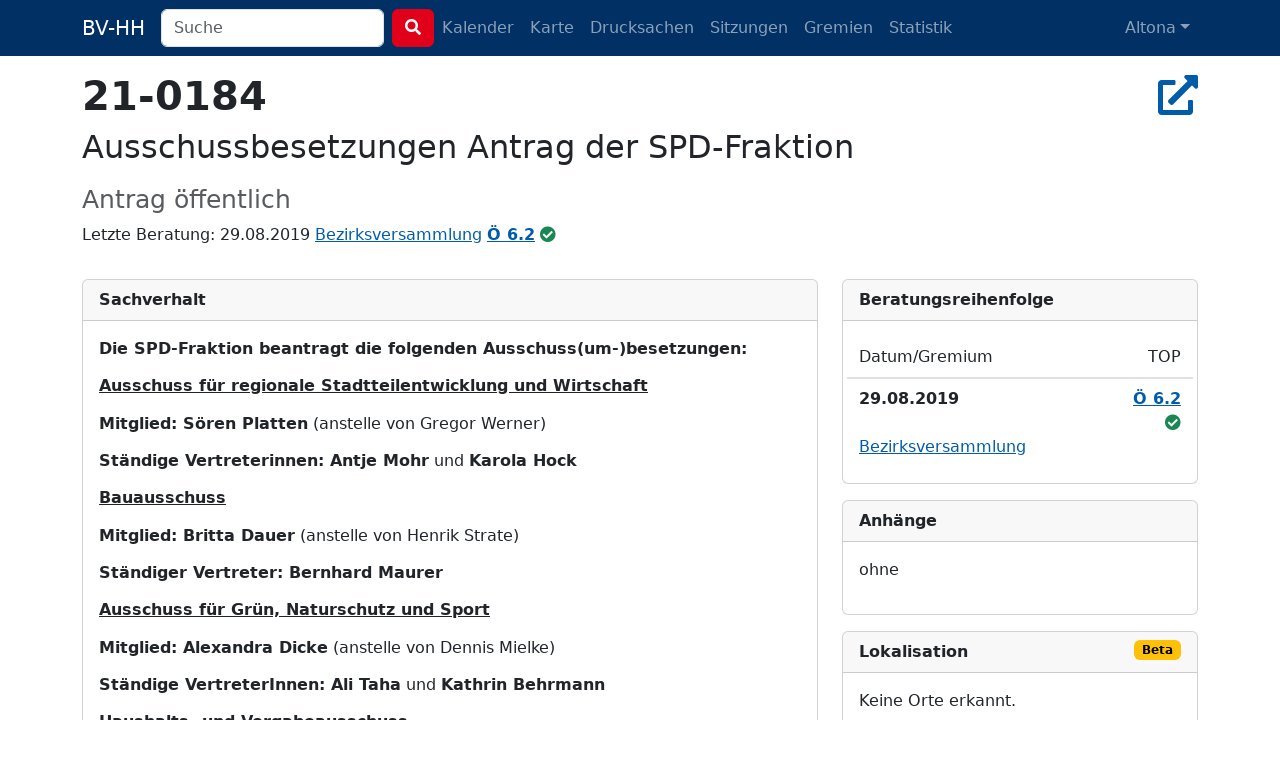

--- FILE ---
content_type: text/html; charset=utf-8
request_url: https://bv-hh.de/altona/documents/ausschussbesetzungen-antrag-der-spd-fraktion-6689
body_size: 4992
content:
<!DOCTYPE html><html lang="de"><head><title>21-0184 - Ausschussbesetzungen Antrag der SPD-Fraktion - Altona</title><meta content="Die SPD-Fraktion beantragt die folgenden Ausschuss(um-)besetzungen: &amp;nbsp; Ausschuss für regionale Stadtteilentwicklung und Wirtschaft Mitglied: Sö..." name="description" /><meta charset="utf-8" /><meta content="width=device-width, initial-scale=1, shrink-to-fit=no" name="viewport" /><meta name="csrf-param" content="authenticity_token" />
<meta name="csrf-token" content="XnUogVZIo4HrMX0EgqrLTxfmYPuOozsANMjwIfdJVl8Hn_ib33goKBXd6Er42j_LdaLdBlvpAbetGorw4NBFmw" /><link rel="stylesheet" href="/assets/legacy-129899ebb210318492e9dc5dc8ba0c2970ba49768a2c70827869a0d0d073cfbc.css" media="all" /><link rel="stylesheet" href="/assets/application-b124af1637a636113ef8ba4dcb275043565d7747c458aa8cd55136a37ec071c2.css" media="all" /><script src="/assets/legacy-f63b9da54780a1d7e5e6b22d205232d2b0b2de1e13a93c6d3acfcbfa28c831f9.js"></script><script type="importmap" data-turbo-track="reload">{
  "imports": {
    "application": "/assets/application-79028716a36604343903389e3ef353fa4ecd99b97b54eab9da59baa6d16a8e3f.js",
    "chartkick": "/assets/chartkick-8eb76e6cbdb540d495739fce84049fd038e59e7fd55c9e08e47b0b5a74b62db4.js",
    "Chart.bundle": "/assets/Chart.bundle-f9da773cb982870fc03e616b7bcbfcc56462d3b0188cd9e441f8d8398c7e9482.js",
    "bootstrap": "/assets/bootstrap.min-3389e8d94238c6aae57b91819279862a918c12e4596fd5a397c51f16df96057e.js",
    "@popperjs/core": "/assets/popper-003a40d80fd205e1fa00da117d5bdc19720ba330706eaa17f9ba9513fa502304.js",
    "@hotwired/turbo-rails": "/assets/turbo.min-3e48f1801baf343469811ff2c47889596fb8b7eb6d8fa63c4d81d0b94dc8c16d.js",
    "@hotwired/stimulus": "/assets/stimulus.min-dd364f16ec9504dfb72672295637a1c8838773b01c0b441bd41008124c407894.js",
    "@hotwired/stimulus-loading": "/assets/stimulus-loading-3576ce92b149ad5d6959438c6f291e2426c86df3b874c525b30faad51b0d96b3.js",
    "process": "/assets/process-0299157b7f243489b992de436aebc119d2715f618adbcafebc99b85a171acde7.js",
    "leaflet": "/assets/leaflet-1ff69389014a18c608b592e65d97e24f63d9582e02ab27d42386857456e36c8e.js",
    "leaflet.markercluster": "/assets/leaflet.markercluster-6259ca3472473a54498f3a8addf6579ccf50d2d7a6639917ad124c3b5a033086.js",
    "controllers/application": "/assets/controllers/application-368d98631bccbf2349e0d4f8269afb3fe9625118341966de054759d96ea86c7e.js",
    "controllers": "/assets/controllers/index-281c86b7ad1612bd967760cbd501c66fe8bda0dff0c11ef4b93cd940f3c1956b.js",
    "controllers/map_controller": "/assets/controllers/map_controller-7571e6fdb1d2eafe0a8d25225abc3cc28c086952714dd88ef57e54bf2aeb0422.js"
  }
}</script>
<link rel="modulepreload" href="/assets/application-79028716a36604343903389e3ef353fa4ecd99b97b54eab9da59baa6d16a8e3f.js">
<link rel="modulepreload" href="/assets/chartkick-8eb76e6cbdb540d495739fce84049fd038e59e7fd55c9e08e47b0b5a74b62db4.js">
<link rel="modulepreload" href="/assets/Chart.bundle-f9da773cb982870fc03e616b7bcbfcc56462d3b0188cd9e441f8d8398c7e9482.js">
<link rel="modulepreload" href="/assets/bootstrap.min-3389e8d94238c6aae57b91819279862a918c12e4596fd5a397c51f16df96057e.js">
<link rel="modulepreload" href="/assets/popper-003a40d80fd205e1fa00da117d5bdc19720ba330706eaa17f9ba9513fa502304.js">
<link rel="modulepreload" href="/assets/turbo.min-3e48f1801baf343469811ff2c47889596fb8b7eb6d8fa63c4d81d0b94dc8c16d.js">
<link rel="modulepreload" href="/assets/stimulus.min-dd364f16ec9504dfb72672295637a1c8838773b01c0b441bd41008124c407894.js">
<link rel="modulepreload" href="/assets/stimulus-loading-3576ce92b149ad5d6959438c6f291e2426c86df3b874c525b30faad51b0d96b3.js">
<link rel="modulepreload" href="/assets/process-0299157b7f243489b992de436aebc119d2715f618adbcafebc99b85a171acde7.js">
<link rel="modulepreload" href="/assets/leaflet-1ff69389014a18c608b592e65d97e24f63d9582e02ab27d42386857456e36c8e.js">
<link rel="modulepreload" href="/assets/leaflet.markercluster-6259ca3472473a54498f3a8addf6579ccf50d2d7a6639917ad124c3b5a033086.js">
<link rel="modulepreload" href="/assets/controllers/application-368d98631bccbf2349e0d4f8269afb3fe9625118341966de054759d96ea86c7e.js">
<link rel="modulepreload" href="/assets/controllers/index-281c86b7ad1612bd967760cbd501c66fe8bda0dff0c11ef4b93cd940f3c1956b.js">
<link rel="modulepreload" href="/assets/controllers/map_controller-7571e6fdb1d2eafe0a8d25225abc3cc28c086952714dd88ef57e54bf2aeb0422.js">
<script type="module">import "application"</script></head><body class="documents show"><nav class="navbar navbar-dark navbar-expand-md fixed-top"><div class="container-lg"><a class="navbar-brand d-md-none d-lg-inline" href="/altona">BV-HH</a><button class="navbar-toggler" data-bs-target="#navbarNavDropdown" data-bs-toggle="collapse" type="button"><span class="navbar-toggler-icon"></span></button><div class="collapse navbar-collapse" id="navbarNavDropdown"><form class="d-flex" action="/altona/search" accept-charset="UTF-8" method="get"><div class="me-2 d-inline-block"><input type="search" name="q" id="q" class="form-control search-input" placeholder="Suche" data-suggest-documents="/altona/documents/suggest?q=QUERY" data-suggest-minutes="/altona/agenda_items/suggest?q=QUERY" data-search="/altona/search?q=QUERY" autocomplete="off" /></div><button class="btn btn-primary my-2 my-sm-0" type="submit"><i class="fas fa-search"></i></button></form><ul class="navbar-nav me-auto"><li class="nav-item"><a class="nav-link" href="/altona/calendar">Kalender</a></li><li class="nav-item"><a class="nav-link" href="/altona/map">Karte</a></li><li class="nav-item"><a class="nav-link " href="/altona/documents">Drucksachen</a></li><li class="nav-item"><a class="nav-link " href="/altona/meetings">Sitzungen</a></li><li class="nav-item"><a class="nav-link " href="/altona/committees">Gremien</a></li><li class="nav-item"><a class="nav-link " href="/altona/statistics">Statistik</a></li></ul><ul class="navbar-nav"><li class="nav-item dropdown"><a aria-expanded="false" aria-haspopup="true" class="nav-link dropdown-toggle" data-bs-toggle="dropdown" id="navbarDropdownMenuLink" role="button">Altona</a><ul aria-labelledby="navbarDropdownMenuLink" class="dropdown-menu"><li><a class="dropdown-item" href="/hamburg-mitte">Hamburg-Mitte</a></li><li><a class="dropdown-item" href="/altona">Altona</a></li><li><a class="dropdown-item" href="/eimsbuettel">Eimsbüttel</a></li><li><a class="dropdown-item" href="/hamburg-nord">Hamburg-Nord</a></li><li><a class="dropdown-item" href="/wandsbek">Wandsbek</a></li><li><a class="dropdown-item" href="/bergedorf">Bergedorf</a></li><li><a class="dropdown-item" href="/harburg">Harburg</a></li></ul></li></ul></div></div></nav><div class="container py-4 mt-5"><h2 class="h1" title="Drucksache 21-0184"><strong>21-0184</strong><div class="float-end"><a target="_blank" title="In Allris öffnen" data-bs-toggle="tooltip" data-placement="bottom" rel="noopener" href="https://sitzungsdienst-altona.hamburg.de/bi/vo020.asp?VOLFDNR=1009102"><i class="fas fa-external-link-alt"></i></a></div></h2><h1 class="h2 text-break"><p>Ausschussbesetzungen Antrag der SPD-Fraktion</p></h1><h3 class="text-muted"><small>Antrag öffentlich</small></h3><p>Letzte Beratung: 29.08.2019 <a href="/altona/meetings/29-08-2019-sitzung-der-bezirksversammlung-581">Bezirksversammlung</a> <a title="Protokoll zu Ö 6.2" data-bs-toggle="tooltip" href="/altona/meetings/29-08-2019-sitzung-der-bezirksversammlung-581/protokoll#66992"><strong>Ö 6.2</strong></a> <a class="text-success" title="ungeändert beschlossen" data-bs-toggle="tooltip" href="/altona/meetings/29-08-2019-sitzung-der-bezirksversammlung-581/protokoll#66992"><i class="fas fa-check-circle"></i></a></p><div class="row"><div class="col-md-8"><div class="card mt-3"><div class="card-header fw-bold">Sachverhalt</div><div class="card-body"><p style="margin-top:0pt;margin-bottom:10pt;text-align:justify;"><span style="font-weight:bold;">Die SPD-Fraktion beantragt die folgenden Ausschuss</span><span style="font-weight:bold;">(</span><span style="font-weight:bold;">um</span><span style="font-weight:bold;">-)</span><span style="font-weight:bold;">besetzungen:</span></p>
 
<p style="margin-top:0pt;margin-bottom:10pt;text-align:justify;"><span style="font-weight:bold;text-decoration:underline;">Ausschuss für regionale Stadtteilentwicklung und Wirtschaft</span></p>
<p style="margin-top:0pt;margin-bottom:10pt;text-align:justify;"><span style="font-weight:bold;">Mitglied: Sören Platten</span><span style=""> (anstelle von Gregor Werner)</span></p>
<p style="margin-top:0pt;margin-bottom:10pt;text-align:justify;"><span style="font-weight:bold;">Ständige Vertreterinnen: Antje Mohr</span><span style=""> und </span><span style="font-weight:bold;">Karola Hock</span></p>
 
 
<p style="margin-top:0pt;margin-bottom:10pt;text-align:justify;"><span style="font-weight:bold;text-decoration:underline;">Bauausschuss</span></p>
<p style="margin-top:0pt;margin-bottom:10pt;text-align:justify;"><span style="font-weight:bold;">Mitglied: Britta Dauer</span><span style=""> (anstelle von Henrik Strate)</span></p>
<p style="margin-top:0pt;margin-bottom:10pt;text-align:justify;"><span style="font-weight:bold;">Ständiger Vertreter: Bernhard Maurer</span></p>
 
 
<p style="margin-top:0pt;margin-bottom:10pt;text-align:justify;"><span style="font-weight:bold;text-decoration:underline;">Ausschuss für Grün, Naturschutz und Sport</span></p>
<p style="margin-top:0pt;margin-bottom:10pt;text-align:justify;"><span style="font-weight:bold;">Mitglied: Alexandra Dicke</span><span style=""> (anstelle von Dennis Mielke)</span></p>
<p style="margin-top:0pt;margin-bottom:10pt;text-align:justify;"><span style="font-weight:bold;">Ständige VertreterInnen: Ali Taha</span><span style=""> und </span><span style="font-weight:bold;">Kathrin Behrmann</span></p>
 
 
<p style="margin-top:0pt;margin-bottom:10pt;text-align:justify;"><span style="font-weight:bold;text-decoration:underline;">Haushalts- und Vergabeausschuss</span></p>
<p style="margin-top:0pt;margin-bottom:10pt;text-align:justify;"><span style="font-weight:bold;">Ständige VertreterInnen: Philine Sturzenbecher</span><span style=""> und </span><span style="font-weight:bold;">Hendrik Sternberg</span></p>
 
 
<p style="margin-top:0pt;margin-bottom:10pt;text-align:justify;"><span style="font-weight:bold;text-decoration:underline;">Ausschuss für Kultur und Bildung</span></p>
<p style="margin-top:0pt;margin-bottom:10pt;text-align:justify;"><span style="font-weight:bold;">Mitglied: Aylin Süslü</span><span style=""> (anstelle von Gregor Werner)</span></p>
<p style="margin-top:0pt;margin-bottom:10pt;text-align:justify;"><span style="font-weight:bold;">Ständige VertreterInnen: Iris Tietjens </span><span style="">und</span><span style="font-weight:bold;"> Lars Holster</span></p>
 
 
<p style="margin-top:0pt;margin-bottom:10pt;text-align:justify;"><span style="font-weight:bold;text-decoration:underline;">Ausschuss für Klimaschutz, Umwelt und Verbraucherschutz</span></p>
<p style="margin-top:0pt;margin-bottom:10pt;text-align:justify;"><span style="font-weight:bold;">Ständige VertreterInnen: Renate Berge </span><span style="">und</span><span style="font-weight:bold;"> Carlo Hofacker</span></p>
 
 
<p style="margin-top:0pt;margin-bottom:10pt;text-align:justify;"><span style="font-weight:bold;text-decoration:underline;">Planungsausschuss</span></p>
<p style="margin-top:0pt;margin-bottom:10pt;text-align:justify;"><span style="font-weight:bold;">Ständige Vertreter: Stefan Siebert </span><span style="">und </span><span style="font-weight:bold;">Mats Borgwart</span></p>
 
 
<p style="margin-top:0pt;margin-bottom:10pt;text-align:justify;"><span style="font-weight:bold;text-decoration:underline;">Ausschuss für Soziales, Integration, Gleichstellung, Senioren, Geflüchtete und Gesundheit  </span></p>
<p style="margin-top:0pt;margin-bottom:10pt;text-align:justify;"><span style="font-weight:bold;">Mitglied: Ilona Schulz-Müller</span><span style=""> (anstelle von Patrick Constantin-Müller)</span></p>
<p style="margin-top:0pt;margin-bottom:10pt;text-align:justify;"><span style="font-weight:bold;">Ständige Vertreter</span><span style="font-weight:bold;">in:</span><span style="font-weight:bold;"> Sylvia Miedza</span></p>
 
 
<p style="margin-top:0pt;margin-bottom:10pt;text-align:justify;"><span style="font-weight:bold;text-decoration:underline;">Verkehrsausschuss</span></p>
<p style="margin-top:0pt;margin-bottom:10pt;text-align:justify;"><span style="font-weight:bold;">Mitglied: Maik Packmohr</span><span style=""> (anstelle von Andreas Bernau)</span></p>
<p style="margin-top:0pt;margin-bottom:10pt;text-align:justify;"><span style="font-weight:bold;">Ständige Vertreterinnen: Margret Kistner </span><span style="">und</span><span style="font-weight:bold;"> Vesna Matko-Ebinal</span></p>
 </div></div></div><div class="col-md-4"><div class="card mt-3"><div class="card-header fw-bold">Bera&shy;tungs&shy;reihen&shy;folge</div><div class="card-body"><div class="row"><div class="col-9 border-bottom py-2">Datum/Gremium</div><div class="col-3 border-bottom py-2 text-end">TOP</div></div><div class="row py-2 border-top"><div class="col-9 fw-bold">29.08.2019</div><div class="col-3 text-end"><a title="Protokoll zu Ö 6.2" data-bs-toggle="tooltip" href="/altona/meetings/29-08-2019-sitzung-der-bezirksversammlung-581/protokoll#66992"><strong>Ö 6.2</strong></a> <a class="text-success" title="ungeändert beschlossen" data-bs-toggle="tooltip" href="/altona/meetings/29-08-2019-sitzung-der-bezirksversammlung-581/protokoll#66992"><i class="fas fa-check-circle"></i></a></div><div class="col col-12"><a href="/altona/meetings/29-08-2019-sitzung-der-bezirksversammlung-581">Bezirksversammlung</a></div></div></div></div><div class="card mt-3"><div class="card-header fw-bold">Anhänge</div><div class="card-body"> 
<p style="margin-top:0pt;margin-bottom:10pt;text-align:justify;"><span style="">ohne</span></p><div class="mt-3"></div></div></div><div class="card mt-3"><div class="card-header fw-bold">Lokalisation <span class="badge text-bg-warning float-end">Beta</span></div><div class="card-body"><p>Keine Orte erkannt.</p><p class="small text-secondary mt-3">Die Erkennung von Orten anhand des Textes der Drucksache kann ungenau sein. Es ist daher möglich, das Orte
gar nicht oder falsch erkannt werden.</p></div></div></div></div><script type="application/ld+json">{"@context":"http://schema.org","@type":"Article","mainEntityOfPage":{"@type":"WebPage","@id":"https://bv-hh.de/altona/documents/ausschussbesetzungen-antrag-der-spd-fraktion-6689"},"headline":"Ausschussbesetzungen Antrag der SPD-Fraktion","image":[],"articleBody":"Die SPD-Fraktion beantragt die folgenden Ausschuss(um-)besetzungen: Ausschuss für regionale Stadtteilentwicklung und Wirtschaft Mitglied: Sören Platten (anstelle von Gregor Werner) Ständige Vertreterinnen: Antje Mohr und Karola Hock Bauausschuss Mitglied: Britta Dauer (anstelle von Henrik Strate) Ständiger Vertreter: Bernhard Maurer Ausschuss für Grün, Naturschutz und Sport Mitglied: Alexandra Dicke (anstelle von Dennis Mielke) Ständige VertreterInnen: Ali Taha und Kathrin Behrmann Haushalts- und Vergabeausschuss Ständige VertreterInnen: Philine Sturzenbecher und Hendrik Sternberg Ausschuss für Kultur und Bildung Mitglied: Aylin Süslü (anstelle von Gregor Werner) Ständige VertreterInnen: Iris Tietjens und Lars Holster Ausschuss für Klimaschutz, Umwelt und Verbraucherschutz Ständige VertreterInnen: Renate Berge und Carlo Hofacker Planungsausschuss Ständige Vertreter: Stefan Siebert und Mats Borgwart Ausschuss für Soziales, Integration, Gleichstellung, Senioren, Geflüchtete und Gesundheit Mitglied: Ilona Schulz-Müller (anstelle von Patrick Constantin-Müller) Ständige Vertreterin: Sylvia Miedza Verkehrsausschuss Mitglied: Maik Packmohr (anstelle von Andreas Bernau) Ständige Vertreterinnen: Margret Kistner und Vesna Matko-Ebinal","articleSection":"Altona","datePublished":"2021-01-09T22:01:46Z","dateModified":"2024-11-23T15:46:32Z","publisher":{"@type":"Organization","name":"Bezirksversammlung Altona"},"isAccessibleForFree":"True","description":"Die SPD-Fraktion beantragt die folgenden Ausschuss(um-)besetzungen: \u0026nbsp; Ausschuss für regionale Stadtteilentwicklung und Wirtschaft Mitglied: Sören Platten (anstelle von Gregor Werner) Ständige ..."}</script></div><footer><div class="container py-5 border-top text-secondary"><div class="float-end"><p><a class="px-1 text-reset" href="/about">Was soll das Ganze?</a><a class="px-1 text-reset" href="/transparency">Transparenz</a> <a class="px-1 text-reset" href="/mcp">MCP</a> <a class="px-1 text-reset" href="/privacy">Datenschutz</a> <a class="px-1 text-reset" href="/imprint">Impressum</a></p><p class="text-end px-1"><small>Version 486914798e</small></p></div><p>Anmerkungen & Ideen? Auf <strong><a class="text-secondary" href="https://github.com/bv-hh/bv-hh">GitHub</a></strong> mitarbeiten! </p><p><small>Hosting gesponsert von: <a href="https://www.fortytools.com/software-fuer-gebaeudereinigung">Gebäudereiniger Software Fortytools</a></small></p></div></footer></body></html>